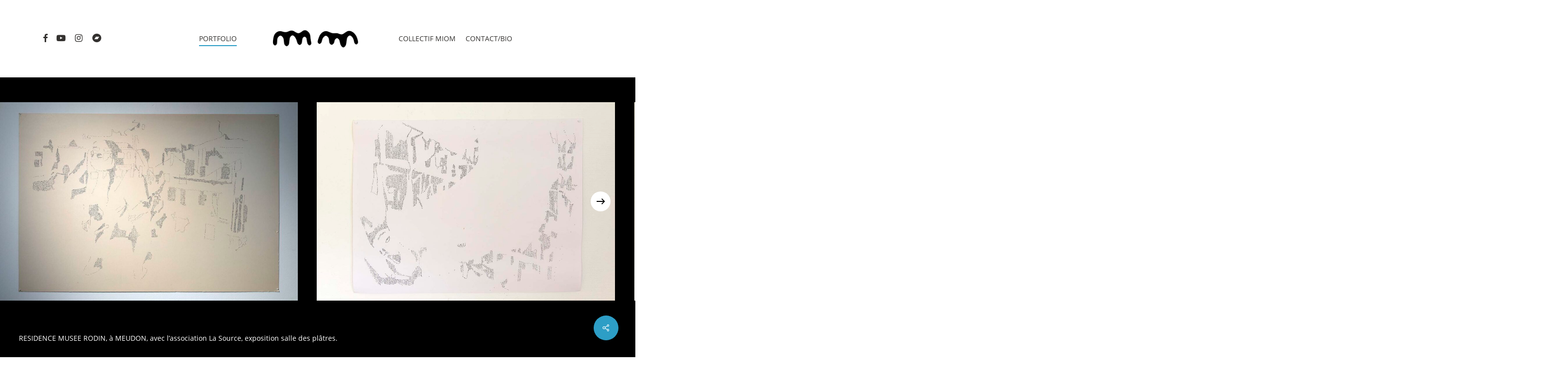

--- FILE ---
content_type: text/html; charset=UTF-8
request_url: https://myriammartinez.com/portfolio/dessins/
body_size: 15448
content:
<!doctype html>
<html lang="fr-FR" class="no-js">
<head>
	<meta charset="UTF-8">
	<meta name="viewport" content="width=device-width, initial-scale=1, maximum-scale=1, user-scalable=0" /><meta name='robots' content='index, follow, max-image-preview:large, max-snippet:-1, max-video-preview:-1' />

	<!-- This site is optimized with the Yoast SEO plugin v26.8 - https://yoast.com/product/yoast-seo-wordpress/ -->
	<title>Dessins - Myriam Martinez</title>
	<meta name="description" content="L&#039;imaginaire développé par Myriam Martinez a pour origine ses dessins qu&#039;elle pratique parfois sous forme de performances." />
	<link rel="canonical" href="https://myriammartinez.com/portfolio/dessins/" />
	<meta property="og:locale" content="fr_FR" />
	<meta property="og:type" content="article" />
	<meta property="og:title" content="Dessins - Myriam Martinez" />
	<meta property="og:description" content="L&#039;imaginaire développé par Myriam Martinez a pour origine ses dessins qu&#039;elle pratique parfois sous forme de performances." />
	<meta property="og:url" content="https://myriammartinez.com/portfolio/dessins/" />
	<meta property="og:site_name" content="Myriam Martinez" />
	<meta property="article:modified_time" content="2022-10-02T09:26:22+00:00" />
	<meta property="og:image" content="https://myriammartinez.com/wp-content/uploads/portrait-myriam-martinez-e1664549374502.jpg" />
	<meta property="og:image:width" content="1411" />
	<meta property="og:image:height" content="942" />
	<meta property="og:image:type" content="image/jpeg" />
	<meta name="twitter:card" content="summary_large_image" />
	<script type="application/ld+json" class="yoast-schema-graph">{"@context":"https://schema.org","@graph":[{"@type":"WebPage","@id":"https://myriammartinez.com/portfolio/dessins/","url":"https://myriammartinez.com/portfolio/dessins/","name":"Dessins - Myriam Martinez","isPartOf":{"@id":"https://myriammartinez.com/#website"},"primaryImageOfPage":{"@id":"https://myriammartinez.com/portfolio/dessins/#primaryimage"},"image":{"@id":"https://myriammartinez.com/portfolio/dessins/#primaryimage"},"thumbnailUrl":"https://myriammartinez.com/wp-content/uploads/portrait-myriam-martinez-e1664549374502.jpg","datePublished":"2019-07-25T08:31:49+00:00","dateModified":"2022-10-02T09:26:22+00:00","description":"L'imaginaire développé par Myriam Martinez a pour origine ses dessins qu'elle pratique parfois sous forme de performances.","inLanguage":"fr-FR","potentialAction":[{"@type":"ReadAction","target":["https://myriammartinez.com/portfolio/dessins/"]}]},{"@type":"ImageObject","inLanguage":"fr-FR","@id":"https://myriammartinez.com/portfolio/dessins/#primaryimage","url":"https://myriammartinez.com/wp-content/uploads/portrait-myriam-martinez-e1664549374502.jpg","contentUrl":"https://myriammartinez.com/wp-content/uploads/portrait-myriam-martinez-e1664549374502.jpg","width":1411,"height":942},{"@type":"WebSite","@id":"https://myriammartinez.com/#website","url":"https://myriammartinez.com/","name":"Myriam Martinez","description":"artiste - céramiste plasticienne","potentialAction":[{"@type":"SearchAction","target":{"@type":"EntryPoint","urlTemplate":"https://myriammartinez.com/?s={search_term_string}"},"query-input":{"@type":"PropertyValueSpecification","valueRequired":true,"valueName":"search_term_string"}}],"inLanguage":"fr-FR"}]}</script>
	<!-- / Yoast SEO plugin. -->


<link rel="alternate" type="application/rss+xml" title="Myriam Martinez &raquo; Flux" href="https://myriammartinez.com/feed/" />
<link rel="alternate" type="application/rss+xml" title="Myriam Martinez &raquo; Flux des commentaires" href="https://myriammartinez.com/comments/feed/" />
<link rel="alternate" title="oEmbed (JSON)" type="application/json+oembed" href="https://myriammartinez.com/wp-json/oembed/1.0/embed?url=https%3A%2F%2Fmyriammartinez.com%2Fportfolio%2Fdessins%2F" />
<link rel="alternate" title="oEmbed (XML)" type="text/xml+oembed" href="https://myriammartinez.com/wp-json/oembed/1.0/embed?url=https%3A%2F%2Fmyriammartinez.com%2Fportfolio%2Fdessins%2F&#038;format=xml" />
<style id='wp-img-auto-sizes-contain-inline-css' type='text/css'>
img:is([sizes=auto i],[sizes^="auto," i]){contain-intrinsic-size:3000px 1500px}
/*# sourceURL=wp-img-auto-sizes-contain-inline-css */
</style>
<style id='wp-emoji-styles-inline-css' type='text/css'>

	img.wp-smiley, img.emoji {
		display: inline !important;
		border: none !important;
		box-shadow: none !important;
		height: 1em !important;
		width: 1em !important;
		margin: 0 0.07em !important;
		vertical-align: -0.1em !important;
		background: none !important;
		padding: 0 !important;
	}
/*# sourceURL=wp-emoji-styles-inline-css */
</style>
<style id='classic-theme-styles-inline-css' type='text/css'>
/*! This file is auto-generated */
.wp-block-button__link{color:#fff;background-color:#32373c;border-radius:9999px;box-shadow:none;text-decoration:none;padding:calc(.667em + 2px) calc(1.333em + 2px);font-size:1.125em}.wp-block-file__button{background:#32373c;color:#fff;text-decoration:none}
/*# sourceURL=/wp-includes/css/classic-themes.min.css */
</style>
<link rel='stylesheet' id='nectar-portfolio-css' href='https://myriammartinez.com/wp-content/plugins/salient-portfolio/css/portfolio.css?ver=1.7.2' type='text/css' media='all' />
<link rel='stylesheet' id='salient-social-css' href='https://myriammartinez.com/wp-content/plugins/salient-social/css/style.css?ver=1.2.2' type='text/css' media='all' />
<style id='salient-social-inline-css' type='text/css'>

  .sharing-default-minimal .nectar-love.loved,
  body .nectar-social[data-color-override="override"].fixed > a:before, 
  body .nectar-social[data-color-override="override"].fixed .nectar-social-inner a,
  .sharing-default-minimal .nectar-social[data-color-override="override"] .nectar-social-inner a:hover,
  .nectar-social.vertical[data-color-override="override"] .nectar-social-inner a:hover {
    background-color: #2d9ec6;
  }
  .nectar-social.hover .nectar-love.loved,
  .nectar-social.hover > .nectar-love-button a:hover,
  .nectar-social[data-color-override="override"].hover > div a:hover,
  #single-below-header .nectar-social[data-color-override="override"].hover > div a:hover,
  .nectar-social[data-color-override="override"].hover .share-btn:hover,
  .sharing-default-minimal .nectar-social[data-color-override="override"] .nectar-social-inner a {
    border-color: #2d9ec6;
  }
  #single-below-header .nectar-social.hover .nectar-love.loved i,
  #single-below-header .nectar-social.hover[data-color-override="override"] a:hover,
  #single-below-header .nectar-social.hover[data-color-override="override"] a:hover i,
  #single-below-header .nectar-social.hover .nectar-love-button a:hover i,
  .nectar-love:hover i,
  .hover .nectar-love:hover .total_loves,
  .nectar-love.loved i,
  .nectar-social.hover .nectar-love.loved .total_loves,
  .nectar-social.hover .share-btn:hover, 
  .nectar-social[data-color-override="override"].hover .nectar-social-inner a:hover,
  .nectar-social[data-color-override="override"].hover > div:hover span,
  .sharing-default-minimal .nectar-social[data-color-override="override"] .nectar-social-inner a:not(:hover) i,
  .sharing-default-minimal .nectar-social[data-color-override="override"] .nectar-social-inner a:not(:hover) {
    color: #2d9ec6;
  }
/*# sourceURL=salient-social-inline-css */
</style>
<link rel='stylesheet' id='font-awesome-css' href='https://myriammartinez.com/wp-content/themes/salient/css/font-awesome-legacy.min.css?ver=4.7.1' type='text/css' media='all' />
<link rel='stylesheet' id='salient-grid-system-css' href='https://myriammartinez.com/wp-content/themes/salient/css/build/grid-system.css?ver=16.0.5' type='text/css' media='all' />
<link rel='stylesheet' id='main-styles-css' href='https://myriammartinez.com/wp-content/themes/salient/css/build/style.css?ver=16.0.5' type='text/css' media='all' />
<style id='main-styles-inline-css' type='text/css'>

		@font-face{
		     font-family:'Open Sans';
		     src:url('https://myriammartinez.com/wp-content/themes/salient/css/fonts/OpenSans-Light.woff') format('woff');
		     font-weight:300;
		     font-style:normal; 
		}
		 @font-face{
		     font-family:'Open Sans';
		     src:url('https://myriammartinez.com/wp-content/themes/salient/css/fonts/OpenSans-Regular.woff') format('woff');
		     font-weight:400;
		     font-style:normal; 
		}
		 @font-face{
		     font-family:'Open Sans';
		     src:url('https://myriammartinez.com/wp-content/themes/salient/css/fonts/OpenSans-SemiBold.woff') format('woff');
		     font-weight:600;
		     font-style:normal; 
		}
		 @font-face{
		     font-family:'Open Sans';
		     src:url('https://myriammartinez.com/wp-content/themes/salient/css/fonts/OpenSans-Bold.woff') format('woff');
		     font-weight:700;
		     font-style:normal; 
		}
/*# sourceURL=main-styles-inline-css */
</style>
<link rel='stylesheet' id='nectar-header-layout-centered-logo-between-menu-css' href='https://myriammartinez.com/wp-content/themes/salient/css/build/header/header-layout-centered-logo-between-menu.css?ver=16.0.5' type='text/css' media='all' />
<link rel='stylesheet' id='nectar-single-styles-css' href='https://myriammartinez.com/wp-content/themes/salient/css/build/single.css?ver=16.0.5' type='text/css' media='all' />
<link rel='stylesheet' id='nectar-element-highlighted-text-css' href='https://myriammartinez.com/wp-content/themes/salient/css/build/elements/element-highlighted-text.css?ver=16.0.5' type='text/css' media='all' />
<link rel='stylesheet' id='responsive-css' href='https://myriammartinez.com/wp-content/themes/salient/css/build/responsive.css?ver=16.0.5' type='text/css' media='all' />
<link rel='stylesheet' id='nectar-flickity-css' href='https://myriammartinez.com/wp-content/themes/salient/css/build/plugins/flickity.css?ver=16.0.5' type='text/css' media='all' />
<link rel='stylesheet' id='skin-original-css' href='https://myriammartinez.com/wp-content/themes/salient/css/build/skin-original.css?ver=16.0.5' type='text/css' media='all' />
<link rel='stylesheet' id='salient-wp-menu-dynamic-css' href='https://myriammartinez.com/wp-content/uploads/salient/menu-dynamic.css?ver=5383' type='text/css' media='all' />
<link rel='stylesheet' id='dynamic-css-css' href='https://myriammartinez.com/wp-content/themes/salient/css/salient-dynamic-styles.css?ver=507' type='text/css' media='all' />
<style id='dynamic-css-inline-css' type='text/css'>
@media only screen and (min-width:1000px){body #ajax-content-wrap.no-scroll{min-height:calc(100vh - 156px);height:calc(100vh - 156px)!important;}}@media only screen and (min-width:1000px){#page-header-wrap.fullscreen-header,#page-header-wrap.fullscreen-header #page-header-bg,html:not(.nectar-box-roll-loaded) .nectar-box-roll > #page-header-bg.fullscreen-header,.nectar_fullscreen_zoom_recent_projects,#nectar_fullscreen_rows:not(.afterLoaded) > div{height:calc(100vh - 155px);}.wpb_row.vc_row-o-full-height.top-level,.wpb_row.vc_row-o-full-height.top-level > .col.span_12{min-height:calc(100vh - 155px);}html:not(.nectar-box-roll-loaded) .nectar-box-roll > #page-header-bg.fullscreen-header{top:156px;}.nectar-slider-wrap[data-fullscreen="true"]:not(.loaded),.nectar-slider-wrap[data-fullscreen="true"]:not(.loaded) .swiper-container{height:calc(100vh - 154px)!important;}.admin-bar .nectar-slider-wrap[data-fullscreen="true"]:not(.loaded),.admin-bar .nectar-slider-wrap[data-fullscreen="true"]:not(.loaded) .swiper-container{height:calc(100vh - 154px - 32px)!important;}}.admin-bar[class*="page-template-template-no-header"] .wpb_row.vc_row-o-full-height.top-level,.admin-bar[class*="page-template-template-no-header"] .wpb_row.vc_row-o-full-height.top-level > .col.span_12{min-height:calc(100vh - 32px);}body[class*="page-template-template-no-header"] .wpb_row.vc_row-o-full-height.top-level,body[class*="page-template-template-no-header"] .wpb_row.vc_row-o-full-height.top-level > .col.span_12{min-height:100vh;}@media only screen and (max-width:999px){.using-mobile-browser #nectar_fullscreen_rows:not(.afterLoaded):not([data-mobile-disable="on"]) > div{height:calc(100vh - 126px);}.using-mobile-browser .wpb_row.vc_row-o-full-height.top-level,.using-mobile-browser .wpb_row.vc_row-o-full-height.top-level > .col.span_12,[data-permanent-transparent="1"].using-mobile-browser .wpb_row.vc_row-o-full-height.top-level,[data-permanent-transparent="1"].using-mobile-browser .wpb_row.vc_row-o-full-height.top-level > .col.span_12{min-height:calc(100vh - 126px);}html:not(.nectar-box-roll-loaded) .nectar-box-roll > #page-header-bg.fullscreen-header,.nectar_fullscreen_zoom_recent_projects,.nectar-slider-wrap[data-fullscreen="true"]:not(.loaded),.nectar-slider-wrap[data-fullscreen="true"]:not(.loaded) .swiper-container,#nectar_fullscreen_rows:not(.afterLoaded):not([data-mobile-disable="on"]) > div{height:calc(100vh - 73px);}.wpb_row.vc_row-o-full-height.top-level,.wpb_row.vc_row-o-full-height.top-level > .col.span_12{min-height:calc(100vh - 73px);}body[data-transparent-header="false"] #ajax-content-wrap.no-scroll{min-height:calc(100vh - 73px);height:calc(100vh - 73px);}}#ajax-content-wrap .vc_row.left_padding_4pct .row_col_wrap_12,.nectar-global-section .vc_row.left_padding_4pct .row_col_wrap_12{padding-left:4%;}#ajax-content-wrap .vc_row.right_padding_4pct .row_col_wrap_12,.nectar-global-section .vc_row.right_padding_4pct .row_col_wrap_12{padding-right:4%;}.col.padding-3-percent > .vc_column-inner,.col.padding-3-percent > .n-sticky > .vc_column-inner{padding:calc(600px * 0.03);}@media only screen and (max-width:690px){.col.padding-3-percent > .vc_column-inner,.col.padding-3-percent > .n-sticky > .vc_column-inner{padding:calc(100vw * 0.03);}}@media only screen and (min-width:1000px){.col.padding-3-percent > .vc_column-inner,.col.padding-3-percent > .n-sticky > .vc_column-inner{padding:calc((100vw - 180px) * 0.03);}.column_container:not(.vc_col-sm-12) .col.padding-3-percent > .vc_column-inner{padding:calc((100vw - 180px) * 0.015);}}@media only screen and (min-width:1425px){.col.padding-3-percent > .vc_column-inner{padding:calc(1245px * 0.03);}.column_container:not(.vc_col-sm-12) .col.padding-3-percent > .vc_column-inner{padding:calc(1245px * 0.015);}}.full-width-content .col.padding-3-percent > .vc_column-inner{padding:calc(100vw * 0.03);}@media only screen and (max-width:999px){.full-width-content .col.padding-3-percent > .vc_column-inner{padding:calc(100vw * 0.03);}}@media only screen and (min-width:1000px){.full-width-content .column_container:not(.vc_col-sm-12) .col.padding-3-percent > .vc_column-inner{padding:calc(100vw * 0.015);}}.wpb_column.el_spacing_0px > .vc_column-inner > .wpb_wrapper > div:not(:last-child){margin-bottom:0;}.wpb_column[data-cfc="true"] h1,.wpb_column[data-cfc="true"] h2,.wpb_column[data-cfc="true"] h3,.wpb_column[data-cfc="true"] h4,.wpb_column[data-cfc="true"] h5,.wpb_column[data-cfc="true"] h6,.wpb_column[data-cfc="true"] p{color:inherit}@media only screen and (max-width:999px){body .wpb_row .wpb_column.padding-10-percent_tablet > .vc_column-inner,body .wpb_row .wpb_column.padding-10-percent_tablet > .n-sticky > .vc_column-inner{padding:calc(999px * 0.10);}}@media only screen and (max-width:690px){body .wpb_row .wpb_column.padding-1-percent_phone > .vc_column-inner,body .wpb_row .wpb_column.padding-1-percent_phone > .n-sticky > .vc_column-inner{padding:calc(690px * 0.01);}}.screen-reader-text,.nectar-skip-to-content:not(:focus){border:0;clip:rect(1px,1px,1px,1px);clip-path:inset(50%);height:1px;margin:-1px;overflow:hidden;padding:0;position:absolute!important;width:1px;word-wrap:normal!important;}.row .col img:not([srcset]){width:auto;}.row .col img.img-with-animation.nectar-lazy:not([srcset]){width:100%;}
#copyright{font-size:10px;}
.white{color:#fff;}
.black{color:#000;}

@font-face {
    font-family: 'MADEOkine';
    src: url("/wp-content/themes/salient-child/fonts/MADEOkineSansPERSONALUSE-Regular.woff") format("woff"),
        url("/wp-content/themes/salient-child/fonts/MADEOkineSansPERSONALUSE-Regular.otf") format("opentype"),
        url("/wp-content/themes/salient-child/fonts/MADEOkineSansPERSONALUSE-Regular.ttf") format("truetype");
        font-weight: 300;
        font-style: regular;
}
/*# sourceURL=dynamic-css-inline-css */
</style>
<link rel='stylesheet' id='salient-child-style-css' href='https://myriammartinez.com/wp-content/themes/salient-child/style.css?ver=16.0.5' type='text/css' media='all' />
<script type="text/javascript" src="https://myriammartinez.com/wp-includes/js/jquery/jquery.min.js?ver=3.7.1" id="jquery-core-js"></script>
<script type="text/javascript" src="https://myriammartinez.com/wp-includes/js/jquery/jquery-migrate.min.js?ver=3.4.1" id="jquery-migrate-js"></script>
<link rel="https://api.w.org/" href="https://myriammartinez.com/wp-json/" /><script type="text/javascript"> var root = document.getElementsByTagName( "html" )[0]; root.setAttribute( "class", "js" ); </script><!-- Balise Google (gtag.js) -->
 <script async src="https://www.googletagmanager.com/gtag/js?id=G-H7BNJZ2XRC"></script>
 <script>
   window.dataLayer = window.dataLayer ||  [] ;
   fonction gtag(){dataLayer.push(arguments);}
   gtag('js', new Date());

   gtag('config', 'G-H7BNJZ2XRC');
 </script> <meta name="generator" content="Powered by WPBakery Page Builder - drag and drop page builder for WordPress."/>
<link rel="icon" href="https://myriammartinez.com/wp-content/uploads/2022/09/c.png" sizes="32x32" />
<link rel="icon" href="https://myriammartinez.com/wp-content/uploads/2022/09/c.png" sizes="192x192" />
<link rel="apple-touch-icon" href="https://myriammartinez.com/wp-content/uploads/2022/09/c.png" />
<meta name="msapplication-TileImage" content="https://myriammartinez.com/wp-content/uploads/2022/09/c.png" />
		<style type="text/css" id="wp-custom-css">
			body {background-image: url("https://myriammartinez.com/wp-content/uploads/2022/09/2Matiere-myriamMartinez--scaled.jpg");}		</style>
		<style type="text/css" data-type="vc_shortcodes-custom-css">.vc_custom_1664462482194{padding-top: 1% !important;padding-right: 3% !important;padding-bottom: 3% !important;padding-left: 3% !important;}.vc_custom_1664462522276{padding-left: 10% !important;}</style><noscript><style> .wpb_animate_when_almost_visible { opacity: 1; }</style></noscript><style id='global-styles-inline-css' type='text/css'>
:root{--wp--preset--aspect-ratio--square: 1;--wp--preset--aspect-ratio--4-3: 4/3;--wp--preset--aspect-ratio--3-4: 3/4;--wp--preset--aspect-ratio--3-2: 3/2;--wp--preset--aspect-ratio--2-3: 2/3;--wp--preset--aspect-ratio--16-9: 16/9;--wp--preset--aspect-ratio--9-16: 9/16;--wp--preset--color--black: #000000;--wp--preset--color--cyan-bluish-gray: #abb8c3;--wp--preset--color--white: #ffffff;--wp--preset--color--pale-pink: #f78da7;--wp--preset--color--vivid-red: #cf2e2e;--wp--preset--color--luminous-vivid-orange: #ff6900;--wp--preset--color--luminous-vivid-amber: #fcb900;--wp--preset--color--light-green-cyan: #7bdcb5;--wp--preset--color--vivid-green-cyan: #00d084;--wp--preset--color--pale-cyan-blue: #8ed1fc;--wp--preset--color--vivid-cyan-blue: #0693e3;--wp--preset--color--vivid-purple: #9b51e0;--wp--preset--gradient--vivid-cyan-blue-to-vivid-purple: linear-gradient(135deg,rgb(6,147,227) 0%,rgb(155,81,224) 100%);--wp--preset--gradient--light-green-cyan-to-vivid-green-cyan: linear-gradient(135deg,rgb(122,220,180) 0%,rgb(0,208,130) 100%);--wp--preset--gradient--luminous-vivid-amber-to-luminous-vivid-orange: linear-gradient(135deg,rgb(252,185,0) 0%,rgb(255,105,0) 100%);--wp--preset--gradient--luminous-vivid-orange-to-vivid-red: linear-gradient(135deg,rgb(255,105,0) 0%,rgb(207,46,46) 100%);--wp--preset--gradient--very-light-gray-to-cyan-bluish-gray: linear-gradient(135deg,rgb(238,238,238) 0%,rgb(169,184,195) 100%);--wp--preset--gradient--cool-to-warm-spectrum: linear-gradient(135deg,rgb(74,234,220) 0%,rgb(151,120,209) 20%,rgb(207,42,186) 40%,rgb(238,44,130) 60%,rgb(251,105,98) 80%,rgb(254,248,76) 100%);--wp--preset--gradient--blush-light-purple: linear-gradient(135deg,rgb(255,206,236) 0%,rgb(152,150,240) 100%);--wp--preset--gradient--blush-bordeaux: linear-gradient(135deg,rgb(254,205,165) 0%,rgb(254,45,45) 50%,rgb(107,0,62) 100%);--wp--preset--gradient--luminous-dusk: linear-gradient(135deg,rgb(255,203,112) 0%,rgb(199,81,192) 50%,rgb(65,88,208) 100%);--wp--preset--gradient--pale-ocean: linear-gradient(135deg,rgb(255,245,203) 0%,rgb(182,227,212) 50%,rgb(51,167,181) 100%);--wp--preset--gradient--electric-grass: linear-gradient(135deg,rgb(202,248,128) 0%,rgb(113,206,126) 100%);--wp--preset--gradient--midnight: linear-gradient(135deg,rgb(2,3,129) 0%,rgb(40,116,252) 100%);--wp--preset--font-size--small: 13px;--wp--preset--font-size--medium: 20px;--wp--preset--font-size--large: 36px;--wp--preset--font-size--x-large: 42px;--wp--preset--spacing--20: 0.44rem;--wp--preset--spacing--30: 0.67rem;--wp--preset--spacing--40: 1rem;--wp--preset--spacing--50: 1.5rem;--wp--preset--spacing--60: 2.25rem;--wp--preset--spacing--70: 3.38rem;--wp--preset--spacing--80: 5.06rem;--wp--preset--shadow--natural: 6px 6px 9px rgba(0, 0, 0, 0.2);--wp--preset--shadow--deep: 12px 12px 50px rgba(0, 0, 0, 0.4);--wp--preset--shadow--sharp: 6px 6px 0px rgba(0, 0, 0, 0.2);--wp--preset--shadow--outlined: 6px 6px 0px -3px rgb(255, 255, 255), 6px 6px rgb(0, 0, 0);--wp--preset--shadow--crisp: 6px 6px 0px rgb(0, 0, 0);}:where(.is-layout-flex){gap: 0.5em;}:where(.is-layout-grid){gap: 0.5em;}body .is-layout-flex{display: flex;}.is-layout-flex{flex-wrap: wrap;align-items: center;}.is-layout-flex > :is(*, div){margin: 0;}body .is-layout-grid{display: grid;}.is-layout-grid > :is(*, div){margin: 0;}:where(.wp-block-columns.is-layout-flex){gap: 2em;}:where(.wp-block-columns.is-layout-grid){gap: 2em;}:where(.wp-block-post-template.is-layout-flex){gap: 1.25em;}:where(.wp-block-post-template.is-layout-grid){gap: 1.25em;}.has-black-color{color: var(--wp--preset--color--black) !important;}.has-cyan-bluish-gray-color{color: var(--wp--preset--color--cyan-bluish-gray) !important;}.has-white-color{color: var(--wp--preset--color--white) !important;}.has-pale-pink-color{color: var(--wp--preset--color--pale-pink) !important;}.has-vivid-red-color{color: var(--wp--preset--color--vivid-red) !important;}.has-luminous-vivid-orange-color{color: var(--wp--preset--color--luminous-vivid-orange) !important;}.has-luminous-vivid-amber-color{color: var(--wp--preset--color--luminous-vivid-amber) !important;}.has-light-green-cyan-color{color: var(--wp--preset--color--light-green-cyan) !important;}.has-vivid-green-cyan-color{color: var(--wp--preset--color--vivid-green-cyan) !important;}.has-pale-cyan-blue-color{color: var(--wp--preset--color--pale-cyan-blue) !important;}.has-vivid-cyan-blue-color{color: var(--wp--preset--color--vivid-cyan-blue) !important;}.has-vivid-purple-color{color: var(--wp--preset--color--vivid-purple) !important;}.has-black-background-color{background-color: var(--wp--preset--color--black) !important;}.has-cyan-bluish-gray-background-color{background-color: var(--wp--preset--color--cyan-bluish-gray) !important;}.has-white-background-color{background-color: var(--wp--preset--color--white) !important;}.has-pale-pink-background-color{background-color: var(--wp--preset--color--pale-pink) !important;}.has-vivid-red-background-color{background-color: var(--wp--preset--color--vivid-red) !important;}.has-luminous-vivid-orange-background-color{background-color: var(--wp--preset--color--luminous-vivid-orange) !important;}.has-luminous-vivid-amber-background-color{background-color: var(--wp--preset--color--luminous-vivid-amber) !important;}.has-light-green-cyan-background-color{background-color: var(--wp--preset--color--light-green-cyan) !important;}.has-vivid-green-cyan-background-color{background-color: var(--wp--preset--color--vivid-green-cyan) !important;}.has-pale-cyan-blue-background-color{background-color: var(--wp--preset--color--pale-cyan-blue) !important;}.has-vivid-cyan-blue-background-color{background-color: var(--wp--preset--color--vivid-cyan-blue) !important;}.has-vivid-purple-background-color{background-color: var(--wp--preset--color--vivid-purple) !important;}.has-black-border-color{border-color: var(--wp--preset--color--black) !important;}.has-cyan-bluish-gray-border-color{border-color: var(--wp--preset--color--cyan-bluish-gray) !important;}.has-white-border-color{border-color: var(--wp--preset--color--white) !important;}.has-pale-pink-border-color{border-color: var(--wp--preset--color--pale-pink) !important;}.has-vivid-red-border-color{border-color: var(--wp--preset--color--vivid-red) !important;}.has-luminous-vivid-orange-border-color{border-color: var(--wp--preset--color--luminous-vivid-orange) !important;}.has-luminous-vivid-amber-border-color{border-color: var(--wp--preset--color--luminous-vivid-amber) !important;}.has-light-green-cyan-border-color{border-color: var(--wp--preset--color--light-green-cyan) !important;}.has-vivid-green-cyan-border-color{border-color: var(--wp--preset--color--vivid-green-cyan) !important;}.has-pale-cyan-blue-border-color{border-color: var(--wp--preset--color--pale-cyan-blue) !important;}.has-vivid-cyan-blue-border-color{border-color: var(--wp--preset--color--vivid-cyan-blue) !important;}.has-vivid-purple-border-color{border-color: var(--wp--preset--color--vivid-purple) !important;}.has-vivid-cyan-blue-to-vivid-purple-gradient-background{background: var(--wp--preset--gradient--vivid-cyan-blue-to-vivid-purple) !important;}.has-light-green-cyan-to-vivid-green-cyan-gradient-background{background: var(--wp--preset--gradient--light-green-cyan-to-vivid-green-cyan) !important;}.has-luminous-vivid-amber-to-luminous-vivid-orange-gradient-background{background: var(--wp--preset--gradient--luminous-vivid-amber-to-luminous-vivid-orange) !important;}.has-luminous-vivid-orange-to-vivid-red-gradient-background{background: var(--wp--preset--gradient--luminous-vivid-orange-to-vivid-red) !important;}.has-very-light-gray-to-cyan-bluish-gray-gradient-background{background: var(--wp--preset--gradient--very-light-gray-to-cyan-bluish-gray) !important;}.has-cool-to-warm-spectrum-gradient-background{background: var(--wp--preset--gradient--cool-to-warm-spectrum) !important;}.has-blush-light-purple-gradient-background{background: var(--wp--preset--gradient--blush-light-purple) !important;}.has-blush-bordeaux-gradient-background{background: var(--wp--preset--gradient--blush-bordeaux) !important;}.has-luminous-dusk-gradient-background{background: var(--wp--preset--gradient--luminous-dusk) !important;}.has-pale-ocean-gradient-background{background: var(--wp--preset--gradient--pale-ocean) !important;}.has-electric-grass-gradient-background{background: var(--wp--preset--gradient--electric-grass) !important;}.has-midnight-gradient-background{background: var(--wp--preset--gradient--midnight) !important;}.has-small-font-size{font-size: var(--wp--preset--font-size--small) !important;}.has-medium-font-size{font-size: var(--wp--preset--font-size--medium) !important;}.has-large-font-size{font-size: var(--wp--preset--font-size--large) !important;}.has-x-large-font-size{font-size: var(--wp--preset--font-size--x-large) !important;}
/*# sourceURL=global-styles-inline-css */
</style>
<link rel='stylesheet' id='js_composer_front-css' href='https://myriammartinez.com/wp-content/plugins/js_composer_salient/assets/css/js_composer.min.css?ver=2c8413de40e3111cea9eda498435b934.1' type='text/css' media='all' />
<link data-pagespeed-no-defer data-nowprocket data-wpacu-skip data-no-optimize data-noptimize rel='stylesheet' id='main-styles-non-critical-css' href='https://myriammartinez.com/wp-content/themes/salient/css/build/style-non-critical.css?ver=16.0.5' type='text/css' media='all' />
<link data-pagespeed-no-defer data-nowprocket data-wpacu-skip data-no-optimize data-noptimize rel='stylesheet' id='fancyBox-css' href='https://myriammartinez.com/wp-content/themes/salient/css/build/plugins/jquery.fancybox.css?ver=3.3.1' type='text/css' media='all' />
<link data-pagespeed-no-defer data-nowprocket data-wpacu-skip data-no-optimize data-noptimize rel='stylesheet' id='nectar-ocm-core-css' href='https://myriammartinez.com/wp-content/themes/salient/css/build/off-canvas/core.css?ver=16.0.5' type='text/css' media='all' />
<link data-pagespeed-no-defer data-nowprocket data-wpacu-skip data-no-optimize data-noptimize rel='stylesheet' id='nectar-ocm-fullscreen-legacy-css' href='https://myriammartinez.com/wp-content/themes/salient/css/build/off-canvas/fullscreen-legacy.css?ver=16.0.5' type='text/css' media='all' />
</head><body data-rsssl=1 class="wp-singular portfolio-template-default single single-portfolio postid-309 wp-theme-salient wp-child-theme-salient-child original remove-default-project-header wpb-js-composer js-comp-ver-6.9.1 vc_responsive" data-footer-reveal="false" data-footer-reveal-shadow="none" data-header-format="centered-logo-between-menu" data-body-border="off" data-boxed-style="" data-header-breakpoint="1000" data-dropdown-style="minimal" data-cae="easeOutCubic" data-cad="750" data-megamenu-width="contained" data-aie="none" data-ls="fancybox" data-apte="horizontal_swipe" data-hhun="0" data-fancy-form-rcs="default" data-form-style="default" data-form-submit="regular" data-is="minimal" data-button-style="slightly_rounded_shadow" data-user-account-button="false" data-flex-cols="true" data-col-gap="default" data-header-inherit-rc="false" data-header-search="false" data-animated-anchors="true" data-ajax-transitions="false" data-full-width-header="true" data-slide-out-widget-area="true" data-slide-out-widget-area-style="fullscreen" data-user-set-ocm="off" data-loading-animation="none" data-bg-header="false" data-responsive="1" data-ext-responsive="true" data-ext-padding="90" data-header-resize="0" data-header-color="custom" data-transparent-header="false" data-cart="false" data-remove-m-parallax="" data-remove-m-video-bgs="" data-m-animate="0" data-force-header-trans-color="light" data-smooth-scrolling="0" data-permanent-transparent="false" >
	
	<script type="text/javascript">
	 (function(window, document) {

		 if(navigator.userAgent.match(/(Android|iPod|iPhone|iPad|BlackBerry|IEMobile|Opera Mini)/)) {
			 document.body.className += " using-mobile-browser mobile ";
		 }

		 if( !("ontouchstart" in window) ) {

			 var body = document.querySelector("body");
			 var winW = window.innerWidth;
			 var bodyW = body.clientWidth;

			 if (winW > bodyW + 4) {
				 body.setAttribute("style", "--scroll-bar-w: " + (winW - bodyW - 4) + "px");
			 } else {
				 body.setAttribute("style", "--scroll-bar-w: 0px");
			 }
		 }

	 })(window, document);
   </script><a href="#ajax-content-wrap" class="nectar-skip-to-content">Skip to main content</a>	
	<div id="header-space"  data-header-mobile-fixed='1'></div> 
	
		<div id="header-outer" data-has-menu="true" data-has-buttons="no" data-header-button_style="default" data-using-pr-menu="false" data-mobile-fixed="1" data-ptnm="false" data-lhe="animated_underline" data-user-set-bg="#ffffff" data-format="centered-logo-between-menu" data-permanent-transparent="false" data-megamenu-rt="0" data-remove-fixed="0" data-header-resize="0" data-cart="false" data-transparency-option="0" data-box-shadow="small" data-shrink-num="6" data-using-secondary="0" data-using-logo="1" data-logo-height="100" data-m-logo-height="50" data-padding="28" data-full-width="true" data-condense="false" >
		
<div id="search-outer" class="nectar">
	<div id="search">
		<div class="container">
			 <div id="search-box">
				 <div class="inner-wrap">
					 <div class="col span_12">
						  <form role="search" action="https://myriammartinez.com/" method="GET">
															<input type="text" name="s"  value="Start Typing..." aria-label="Search" data-placeholder="Start Typing..." />
							
						
												</form>
					</div><!--/span_12-->
				</div><!--/inner-wrap-->
			 </div><!--/search-box-->
			 <div id="close"><a href="#"><span class="screen-reader-text">Close Search</span>
				<span class="icon-salient-x" aria-hidden="true"></span>				 </a></div>
		 </div><!--/container-->
	</div><!--/search-->
</div><!--/search-outer-->

<header id="top">
	<div class="container">
		<div class="row">
			<div class="col span_3">
								<a id="logo" href="https://myriammartinez.com" data-supplied-ml-starting-dark="false" data-supplied-ml-starting="false" data-supplied-ml="true" >
					<img class="stnd skip-lazy dark-version" width="2560" height="960" alt="Myriam Martinez" src="https://myriammartinez.com/wp-content/uploads/MM1-scaled.jpg"  /><img class="mobile-only-logo skip-lazy" alt="Myriam Martinez" width="2560" height="960" src="https://myriammartinez.com/wp-content/uploads/MM1-scaled.jpg" />				</a>
							</div><!--/span_3-->

			<div class="col span_9 col_last">
									<div class="nectar-mobile-only mobile-header"><div class="inner"></div></div>
													<div class="slide-out-widget-area-toggle mobile-icon fullscreen" data-custom-color="false" data-icon-animation="simple-transform">
						<div> <a href="#sidewidgetarea" role="button" aria-label="Navigation Menu" aria-expanded="false" class="closed">
							<span class="screen-reader-text">Menu</span><span aria-hidden="true"> <i class="lines-button x2"> <i class="lines"></i> </i> </span>
						</a></div>
					</div>
				
									<nav>
													<ul class="sf-menu">
								<li id="menu-item-319" class="menu-item menu-item-type-post_type menu-item-object-page current-menu-ancestor current-menu-parent current_page_parent current_page_ancestor menu-item-has-children nectar-regular-menu-item menu-item-319"><a href="https://myriammartinez.com/portefolio/"><span class="menu-title-text">PORTFOLIO</span></a>
<ul class="sub-menu">
	<li id="menu-item-326" class="menu-item menu-item-type-post_type menu-item-object-portfolio nectar-regular-menu-item menu-item-326"><a href="https://myriammartinez.com/portfolio/naevus/"><span class="menu-title-text">Nævus</span></a></li>
	<li id="menu-item-521" class="menu-item menu-item-type-post_type menu-item-object-portfolio nectar-regular-menu-item menu-item-521"><a href="https://myriammartinez.com/portfolio/mue-de-ciel/"><span class="menu-title-text">Mue de Ciel</span></a></li>
	<li id="menu-item-323" class="menu-item menu-item-type-post_type menu-item-object-portfolio nectar-regular-menu-item menu-item-323"><a href="https://myriammartinez.com/portfolio/meandres/"><span class="menu-title-text">Galerie Méandres</span></a></li>
	<li id="menu-item-527" class="menu-item menu-item-type-post_type menu-item-object-portfolio nectar-regular-menu-item menu-item-527"><a href="https://myriammartinez.com/portfolio/disco-sisyphe/"><span class="menu-title-text">Disco Sisyphe</span></a></li>
	<li id="menu-item-325" class="menu-item menu-item-type-post_type menu-item-object-portfolio nectar-regular-menu-item menu-item-325"><a href="https://myriammartinez.com/portfolio/a-mesure-de-lombre/"><span class="menu-title-text">A mesure de l’ombre</span></a></li>
	<li id="menu-item-533" class="menu-item menu-item-type-post_type menu-item-object-portfolio nectar-regular-menu-item menu-item-533"><a href="https://myriammartinez.com/portfolio/la-tranche-aveugle/"><span class="menu-title-text">La tranche Aveugle</span></a></li>
	<li id="menu-item-397" class="menu-item menu-item-type-post_type menu-item-object-portfolio nectar-regular-menu-item menu-item-397"><a href="https://myriammartinez.com/portfolio/la-soustraction-des-bouches/"><span class="menu-title-text">La soustraction des bouches</span></a></li>
	<li id="menu-item-581" class="menu-item menu-item-type-post_type menu-item-object-portfolio nectar-regular-menu-item menu-item-581"><a href="https://myriammartinez.com/portfolio/raices-fantasmas/"><span class="menu-title-text">Raices Fantasmas</span></a></li>
	<li id="menu-item-322" class="menu-item menu-item-type-post_type menu-item-object-portfolio nectar-regular-menu-item menu-item-322"><a href="https://myriammartinez.com/portfolio/installations/"><span class="menu-title-text">Installations</span></a></li>
	<li id="menu-item-321" class="menu-item menu-item-type-post_type menu-item-object-portfolio current-menu-item nectar-regular-menu-item menu-item-321"><a href="https://myriammartinez.com/portfolio/dessins/" aria-current="page"><span class="menu-title-text">Dessins</span></a></li>
	<li id="menu-item-320" class="menu-item menu-item-type-post_type menu-item-object-portfolio nectar-regular-menu-item menu-item-320"><a href="https://myriammartinez.com/portfolio/musique/"><span class="menu-title-text">Musique</span></a></li>
	<li id="menu-item-365" class="menu-item menu-item-type-post_type menu-item-object-portfolio nectar-regular-menu-item menu-item-365"><a href="https://myriammartinez.com/portfolio/collaborations/"><span class="menu-title-text">Collaborations</span></a></li>
	<li id="menu-item-361" class="menu-item menu-item-type-post_type menu-item-object-portfolio nectar-regular-menu-item menu-item-361"><a href="https://myriammartinez.com/portfolio/publication/"><span class="menu-title-text">Publication</span></a></li>
	<li id="menu-item-422" class="menu-item menu-item-type-post_type menu-item-object-portfolio nectar-regular-menu-item menu-item-422"><a href="https://myriammartinez.com/portfolio/education-artistique/"><span class="menu-title-text">Education artistique</span></a></li>
	<li id="menu-item-324" class="menu-item menu-item-type-post_type menu-item-object-portfolio nectar-regular-menu-item menu-item-324"><a href="https://myriammartinez.com/portfolio/tambour-deau/"><span class="menu-title-text">Tambour d’eau</span></a></li>
</ul>
</li>
<li id="menu-item-125" class="menu-item menu-item-type-custom menu-item-object-custom nectar-regular-menu-item menu-item-125"><a href="http://www.miom.fr"><span class="menu-title-text">COLLECTIF MIOM</span></a></li>
<li id="menu-item-184" class="menu-item menu-item-type-post_type menu-item-object-page nectar-regular-menu-item menu-item-184"><a href="https://myriammartinez.com/mm-contact/"><span class="menu-title-text">CONTACT/BIO</span></a></li>
<li id="social-in-menu" class="button_social_group"><a target="_blank" rel="noopener" href="https://www.facebook.com/myriam.martinez.92317121"><span class="screen-reader-text">facebook</span><i class="fa fa-facebook" aria-hidden="true"></i> </a><a target="_blank" rel="noopener" href="https://www.youtube.com/channel/UCGdtD72S3g3EhoMMZeYEJOg"><span class="screen-reader-text">youtube</span><i class="fa fa-youtube-play" aria-hidden="true"></i> </a><a target="_blank" rel="noopener" href="https://www.instagram.com/myriammartinezart/"><span class="screen-reader-text">instagram</span><i class="fa fa-instagram" aria-hidden="true"></i> </a><a target="_blank" rel="noopener" href="https://miom.bandcamp.com/album/na"><span class="screen-reader-text">bandcamp</span><i class="fa fa-bandcamp" aria-hidden="true"></i> </a></li>							</ul>
													<ul class="buttons sf-menu" data-user-set-ocm="off">

								
							</ul>
						
					</nav>

					<div class="logo-spacing" data-using-image="true"><img class="hidden-logo" alt="Myriam Martinez" width="2560" height="960" src="https://myriammartinez.com/wp-content/uploads/MM1-scaled.jpg" /></div>
				</div><!--/span_9-->

				
			</div><!--/row-->
					</div><!--/container-->
	</header>		
	</div>
		<div id="ajax-content-wrap">
<div class="blurred-wrap">
<div id="full_width_portfolio"  data-featured-img="https://myriammartinez.com/wp-content/uploads/portrait-myriam-martinez-e1664549374502.jpg">
			
				
	<div class="container-wrap" data-nav-pos="after_project" data-rm-header="true">
		
		<div class="container main-content"> 
			
						
			<div class="row  ">
				
				
<div class="post-area col span_12">
  
	  
	<div id="portfolio-extra">
		<div id="fws_697070db53950"  data-column-margin="default" data-midnight="dark"  class="wpb_row vc_row-fluid vc_row full-width-content vc_row-o-equal-height vc_row-flex vc_row-o-content-top"  style="padding-top: 0px; padding-bottom: 0px; "><div class="row-bg-wrap" data-bg-animation="none" data-bg-animation-delay="" data-bg-overlay="false"><div class="inner-wrap row-bg-layer" ><div class="row-bg viewport-desktop using-bg-color"  style="background-color: #000000; "></div></div></div><div class="row_col_wrap_12 col span_12 dark left">
	<div  class="vc_col-sm-12 wpb_column column_container vc_column_container col no-extra-padding inherit_tablet inherit_phone "  data-padding-pos="all" data-has-bg-color="false" data-bg-color="" data-bg-opacity="1" data-animation="" data-delay="0" >
		<div class="vc_column-inner" >
			<div class="wpb_wrapper">
				
	<div class="wpb_gallery wpb_content_element clearfix">
		<div class="wpb_wrapper"><div class="wpb_gallery_slidesflickity_static_height_style" data-onclick="link_image" data-interval="5"><style>.wpb_gallery_slidesflickity_static_height_style .nectar-flickity.instace-697070db56203:not(.masonry) .flickity-slider .cell img {
      height: 300px;
    }
    @media only screen and (max-width: 1300px) {
      .wpb_gallery_slidesflickity_static_height_style .nectar-flickity.instace-697070db56203:not(.masonry) .flickity-slider .cell img {
        height: 400px;
      }
    }
    @media only screen and (max-width: 1000px) {
      .wpb_gallery_slidesflickity_static_height_style .nectar-flickity.instace-697070db56203:not(.masonry) .flickity-slider .cell img {
        height: 350px;
      }
    }
    @media only screen and (max-width: 690px) {
      .wpb_gallery_slidesflickity_static_height_style .nectar-flickity.instace-697070db56203:not(.masonry) .flickity-slider .cell img {
        height: 300px;
      }
    }</style><div class="nectar-flickity not-initialized instace-697070db56203"  data-touch-icon-color="default" data-drag-scale="" data-overflow="hidden" data-wrap="no-wrap" data-spacing="default" data-shadow="none" data-autoplay="" data-autoplay-dur="" data-free-scroll="" data-controls="next_prev_arrows_overlaid"><div class="flickity-viewport"> <div class="flickity-slider"><div class="cell" data-lazy="false"><img fetchpriority="high" decoding="async" width="1024" height="683" src="https://myriammartinez.com/wp-content/uploads/2022/09/2-dessin-MYRIAMMARTINEZ-1024x683.jpg" class="skip-lazy nectar-lazy attachment-large" alt="" title="" srcset="https://myriammartinez.com/wp-content/uploads/2022/09/2-dessin-MYRIAMMARTINEZ-1024x683.jpg 1024w, https://myriammartinez.com/wp-content/uploads/2022/09/2-dessin-MYRIAMMARTINEZ-300x200.jpg 300w, https://myriammartinez.com/wp-content/uploads/2022/09/2-dessin-MYRIAMMARTINEZ-768x512.jpg 768w, https://myriammartinez.com/wp-content/uploads/2022/09/2-dessin-MYRIAMMARTINEZ-900x600.jpg 900w, https://myriammartinez.com/wp-content/uploads/2022/09/2-dessin-MYRIAMMARTINEZ.jpg 1336w" sizes="(max-width: 1024px) 100vw, 1024px" /><a class="entire-slide-link" title="2018 Musée Rodin, Meudon, résidence, La Source" href="https://myriammartinez.com/wp-content/uploads/2022/09/2-dessin-MYRIAMMARTINEZ.jpg"></a></div><div class="cell" data-lazy="false"><img decoding="async" width="1024" height="681" src="https://myriammartinez.com/wp-content/uploads/2022/09/3-dessin-MYRIAMMARTINEZ-1024x681.jpg" class="skip-lazy nectar-lazy attachment-large" alt="" title="" srcset="https://myriammartinez.com/wp-content/uploads/2022/09/3-dessin-MYRIAMMARTINEZ-1024x681.jpg 1024w, https://myriammartinez.com/wp-content/uploads/2022/09/3-dessin-MYRIAMMARTINEZ-300x200.jpg 300w, https://myriammartinez.com/wp-content/uploads/2022/09/3-dessin-MYRIAMMARTINEZ-768x511.jpg 768w, https://myriammartinez.com/wp-content/uploads/2022/09/3-dessin-MYRIAMMARTINEZ-900x600.jpg 900w, https://myriammartinez.com/wp-content/uploads/2022/09/3-dessin-MYRIAMMARTINEZ.jpg 1183w" sizes="(max-width: 1024px) 100vw, 1024px" /><a class="entire-slide-link" title="2018 Musée Rodin, Meudon, résidence, La Source" href="https://myriammartinez.com/wp-content/uploads/2022/09/3-dessin-MYRIAMMARTINEZ.jpg"></a></div><div class="cell" data-lazy="false"><img decoding="async" width="1024" height="681" src="https://myriammartinez.com/wp-content/uploads/2022/09/4-dessin-MYRIAMMARTINEZ-1024x681.jpg" class="skip-lazy nectar-lazy attachment-large" alt="" title="" srcset="https://myriammartinez.com/wp-content/uploads/2022/09/4-dessin-MYRIAMMARTINEZ-1024x681.jpg 1024w, https://myriammartinez.com/wp-content/uploads/2022/09/4-dessin-MYRIAMMARTINEZ-300x200.jpg 300w, https://myriammartinez.com/wp-content/uploads/2022/09/4-dessin-MYRIAMMARTINEZ-768x511.jpg 768w, https://myriammartinez.com/wp-content/uploads/2022/09/4-dessin-MYRIAMMARTINEZ-900x600.jpg 900w, https://myriammartinez.com/wp-content/uploads/2022/09/4-dessin-MYRIAMMARTINEZ.jpg 1183w" sizes="(max-width: 1024px) 100vw, 1024px" /><a class="entire-slide-link" title="2018 Musée Rodin, Meudon, résidence, La Source" href="https://myriammartinez.com/wp-content/uploads/2022/09/4-dessin-MYRIAMMARTINEZ.jpg"></a></div><div class="cell" data-lazy="false"><img loading="lazy" decoding="async" width="1024" height="681" src="https://myriammartinez.com/wp-content/uploads/2022/09/5-dessin-MYRIAMMARTINEZ-1024x681.jpg" class="skip-lazy nectar-lazy attachment-large" alt="" title="" srcset="https://myriammartinez.com/wp-content/uploads/2022/09/5-dessin-MYRIAMMARTINEZ-1024x681.jpg 1024w, https://myriammartinez.com/wp-content/uploads/2022/09/5-dessin-MYRIAMMARTINEZ-300x200.jpg 300w, https://myriammartinez.com/wp-content/uploads/2022/09/5-dessin-MYRIAMMARTINEZ-768x511.jpg 768w, https://myriammartinez.com/wp-content/uploads/2022/09/5-dessin-MYRIAMMARTINEZ-900x600.jpg 900w, https://myriammartinez.com/wp-content/uploads/2022/09/5-dessin-MYRIAMMARTINEZ.jpg 1183w" sizes="auto, (max-width: 1024px) 100vw, 1024px" /><a class="entire-slide-link" title="2018 Musée Rodin, Meudon, résidence, La Source" href="https://myriammartinez.com/wp-content/uploads/2022/09/5-dessin-MYRIAMMARTINEZ.jpg"></a></div><div class="cell" data-lazy="false"><img loading="lazy" decoding="async" width="1024" height="681" src="https://myriammartinez.com/wp-content/uploads/2022/09/6-dessin-MYRIAMMARTINEZ-1024x681.jpg" class="skip-lazy nectar-lazy attachment-large" alt="" title="" srcset="https://myriammartinez.com/wp-content/uploads/2022/09/6-dessin-MYRIAMMARTINEZ-1024x681.jpg 1024w, https://myriammartinez.com/wp-content/uploads/2022/09/6-dessin-MYRIAMMARTINEZ-300x200.jpg 300w, https://myriammartinez.com/wp-content/uploads/2022/09/6-dessin-MYRIAMMARTINEZ-768x511.jpg 768w, https://myriammartinez.com/wp-content/uploads/2022/09/6-dessin-MYRIAMMARTINEZ-900x600.jpg 900w, https://myriammartinez.com/wp-content/uploads/2022/09/6-dessin-MYRIAMMARTINEZ.jpg 1183w" sizes="auto, (max-width: 1024px) 100vw, 1024px" /><a class="entire-slide-link" title="2018 Musée Rodin, Meudon, résidence, La Source" href="https://myriammartinez.com/wp-content/uploads/2022/09/6-dessin-MYRIAMMARTINEZ.jpg"></a></div></div></div></div></div>
		</div> 
	</div> 
<div class="wpb_text_column wpb_content_element  vc_custom_1664462482194 white" >
	<div class="wpb_wrapper">
		<p>RESIDENCE MUSEE RODIN, à MEUDON, avec l’association La Source, exposition salle des plâtres.</p>
	</div>
</div>




			</div> 
		</div>
	</div> 
</div></div>
		<div id="fws_697070db57e14"  data-column-margin="default" data-midnight="dark" data-top-percent="3%" data-bottom-percent="3%"  class="wpb_row vc_row-fluid vc_row full-width-content vc_row-o-equal-height vc_row-flex vc_row-o-content-middle  right_padding_4pct left_padding_4pct"  style="padding-top: calc(100vw * 0.03); padding-bottom: calc(100vw * 0.03); "><div class="row-bg-wrap" data-bg-animation="none" data-bg-animation-delay="" data-bg-overlay="false"><div class="inner-wrap row-bg-layer" ><div class="row-bg viewport-desktop using-bg-color"  style="background-color: #ffffff; "></div></div></div><div class="row_col_wrap_12 col span_12 dark left">
	<div style=" color: #020202;" class="vc_col-sm-6 wpb_column column_container vc_column_container col centered-text padding-3-percent el_spacing_0px padding-10-percent_tablet padding-1-percent_phone " data-cfc="true" data-using-bg="true" data-padding-pos="all" data-has-bg-color="true" data-bg-color="#ffffff" data-bg-opacity="1" data-animation="" data-delay="0" >
		<div class="vc_column-inner" ><div class="column-bg-overlay-wrap column-bg-layer" data-bg-animation="none"><div class="column-bg-overlay" style="opacity: 1; background-color: #ffffff;"></div></div>
			<div class="wpb_wrapper">
				<div class="nectar-highlighted-text" data-style="full_text" data-exp="default" data-user-color="true" style="color: #2d9ec6;" data-using-custom-color="false" data-animation-delay="false" data-color="" data-color-gradient="" style="">
<h1>dessins</h1>
</div>
			</div> 
		</div>
	</div> 

	<div  class="vc_col-sm-6 wpb_column column_container vc_column_container col no-extra-padding inherit_tablet inherit_phone "  data-padding-pos="all" data-has-bg-color="false" data-bg-color="" data-bg-opacity="1" data-animation="" data-delay="0" >
		<div class="vc_column-inner" >
			<div class="wpb_wrapper">
				
			</div> 
		</div>
	</div> 
</div></div>
		<div id="fws_697070db5c6e4"  data-column-margin="default" data-midnight="dark"  class="wpb_row vc_row-fluid vc_row full-width-content vc_row-o-equal-height vc_row-flex vc_row-o-content-top"  style="padding-top: 0px; padding-bottom: 0px; "><div class="row-bg-wrap" data-bg-animation="none" data-bg-animation-delay="" data-bg-overlay="false"><div class="inner-wrap row-bg-layer" ><div class="row-bg viewport-desktop using-bg-color"  style="background-color: #ffffff; "></div></div></div><div class="row_col_wrap_12 col span_12 dark left">
	<div  class="vc_col-sm-12 wpb_column column_container vc_column_container col no-extra-padding inherit_tablet inherit_phone "  data-padding-pos="all" data-has-bg-color="false" data-bg-color="" data-bg-opacity="1" data-animation="" data-delay="0" >
		<div class="vc_column-inner" >
			<div class="wpb_wrapper">
				
<div class="wpb_text_column wpb_content_element  vc_custom_1664462522276" >
	<div class="wpb_wrapper">
		<p class="site-title"><a href="http://manoeuvrrrr.fr/" rel="home">Festival VRRRR 2015 à Toulon</a><br />
dessin contemporain, musique &amp; performance</p>
	</div>
</div>




	<div class="wpb_gallery wpb_content_element clearfix">
		<div class="wpb_wrapper"><div class="wpb_gallery_slidesflickity_static_height_style" data-onclick="link_image" data-interval="5"><style>.wpb_gallery_slidesflickity_static_height_style .nectar-flickity.instace-697070db5ccc5:not(.masonry) .flickity-slider .cell img {
      height: 400px;
    }
    @media only screen and (max-width: 1300px) {
      .wpb_gallery_slidesflickity_static_height_style .nectar-flickity.instace-697070db5ccc5:not(.masonry) .flickity-slider .cell img {
        height: 400px;
      }
    }
    @media only screen and (max-width: 1000px) {
      .wpb_gallery_slidesflickity_static_height_style .nectar-flickity.instace-697070db5ccc5:not(.masonry) .flickity-slider .cell img {
        height: 350px;
      }
    }
    @media only screen and (max-width: 690px) {
      .wpb_gallery_slidesflickity_static_height_style .nectar-flickity.instace-697070db5ccc5:not(.masonry) .flickity-slider .cell img {
        height: 300px;
      }
    }</style><div class="nectar-flickity not-initialized instace-697070db5ccc5"  data-touch-icon-color="default" data-drag-scale="" data-overflow="visible" data-wrap="no-wrap" data-spacing="default" data-shadow="none" data-autoplay="" data-autoplay-dur="3000" data-free-scroll="" data-controls="next_prev_arrows_overlaid"><div class="flickity-viewport"> <div class="flickity-slider"><div class="cell" data-lazy="false"><img loading="lazy" decoding="async" width="1024" height="678" src="https://myriammartinez.com/wp-content/uploads/2022/09/7-dessin-MYRIAMMARTINEZ-1024x678.jpg" class="skip-lazy nectar-lazy attachment-large" alt="" title="" srcset="https://myriammartinez.com/wp-content/uploads/2022/09/7-dessin-MYRIAMMARTINEZ-1024x678.jpg 1024w, https://myriammartinez.com/wp-content/uploads/2022/09/7-dessin-MYRIAMMARTINEZ-300x199.jpg 300w, https://myriammartinez.com/wp-content/uploads/2022/09/7-dessin-MYRIAMMARTINEZ-768x509.jpg 768w, https://myriammartinez.com/wp-content/uploads/2022/09/7-dessin-MYRIAMMARTINEZ.jpg 1232w" sizes="auto, (max-width: 1024px) 100vw, 1024px" /><a class="entire-slide-link" title="Film d&#039;animation projeté improvisé au festival VRRR, musée des Arts, Toulon" href="https://myriammartinez.com/wp-content/uploads/2022/09/7-dessin-MYRIAMMARTINEZ.jpg"></a></div><div class="cell" data-lazy="false"><img loading="lazy" decoding="async" width="972" height="648" src="https://myriammartinez.com/wp-content/uploads/2022/09/8-dessin-MYRIAMMARTINEZ.jpg" class="skip-lazy nectar-lazy attachment-large" alt="" title="" srcset="https://myriammartinez.com/wp-content/uploads/2022/09/8-dessin-MYRIAMMARTINEZ.jpg 972w, https://myriammartinez.com/wp-content/uploads/2022/09/8-dessin-MYRIAMMARTINEZ-300x200.jpg 300w, https://myriammartinez.com/wp-content/uploads/2022/09/8-dessin-MYRIAMMARTINEZ-768x512.jpg 768w, https://myriammartinez.com/wp-content/uploads/2022/09/8-dessin-MYRIAMMARTINEZ-900x600.jpg 900w" sizes="auto, (max-width: 972px) 100vw, 972px" /><a class="entire-slide-link" title="2015 festival VRRR, musée des Arts, Toulon" href="https://myriammartinez.com/wp-content/uploads/2022/09/8-dessin-MYRIAMMARTINEZ.jpg"></a></div><div class="cell" data-lazy="false"><img loading="lazy" decoding="async" width="1024" height="1024" src="https://myriammartinez.com/wp-content/uploads/2022/09/9-dessin-MYRIAMMARTINEZ-1024x1024.jpg" class="skip-lazy nectar-lazy attachment-large" alt="" title="" srcset="https://myriammartinez.com/wp-content/uploads/2022/09/9-dessin-MYRIAMMARTINEZ-1024x1024.jpg 1024w, https://myriammartinez.com/wp-content/uploads/2022/09/9-dessin-MYRIAMMARTINEZ-300x300.jpg 300w, https://myriammartinez.com/wp-content/uploads/2022/09/9-dessin-MYRIAMMARTINEZ-150x150.jpg 150w, https://myriammartinez.com/wp-content/uploads/2022/09/9-dessin-MYRIAMMARTINEZ-768x768.jpg 768w, https://myriammartinez.com/wp-content/uploads/2022/09/9-dessin-MYRIAMMARTINEZ-100x100.jpg 100w, https://myriammartinez.com/wp-content/uploads/2022/09/9-dessin-MYRIAMMARTINEZ-140x140.jpg 140w, https://myriammartinez.com/wp-content/uploads/2022/09/9-dessin-MYRIAMMARTINEZ-500x500.jpg 500w, https://myriammartinez.com/wp-content/uploads/2022/09/9-dessin-MYRIAMMARTINEZ-350x350.jpg 350w, https://myriammartinez.com/wp-content/uploads/2022/09/9-dessin-MYRIAMMARTINEZ-1000x1000.jpg 1000w, https://myriammartinez.com/wp-content/uploads/2022/09/9-dessin-MYRIAMMARTINEZ-800x800.jpg 800w, https://myriammartinez.com/wp-content/uploads/2022/09/9-dessin-MYRIAMMARTINEZ.jpg 1280w" sizes="auto, (max-width: 1024px) 100vw, 1024px" /><a class="entire-slide-link" title="2015 festival VRRR, musée des Arts, Toulon" href="https://myriammartinez.com/wp-content/uploads/2022/09/9-dessin-MYRIAMMARTINEZ.jpg"></a></div><div class="cell" data-lazy="false"><img loading="lazy" decoding="async" width="1024" height="739" src="https://myriammartinez.com/wp-content/uploads/2022/09/10-dessin-MYRIAMMARTINEZ-1024x739.jpg" class="skip-lazy nectar-lazy attachment-large" alt="" title="" srcset="https://myriammartinez.com/wp-content/uploads/2022/09/10-dessin-MYRIAMMARTINEZ-1024x739.jpg 1024w, https://myriammartinez.com/wp-content/uploads/2022/09/10-dessin-MYRIAMMARTINEZ-300x217.jpg 300w, https://myriammartinez.com/wp-content/uploads/2022/09/10-dessin-MYRIAMMARTINEZ-768x555.jpg 768w, https://myriammartinez.com/wp-content/uploads/2022/09/10-dessin-MYRIAMMARTINEZ.jpg 1130w" sizes="auto, (max-width: 1024px) 100vw, 1024px" /><a class="entire-slide-link" title="2015 festival VRRR, musée des Arts, Toulon" href="https://myriammartinez.com/wp-content/uploads/2022/09/10-dessin-MYRIAMMARTINEZ.jpg"></a></div><div class="cell" data-lazy="false"><img loading="lazy" decoding="async" width="678" height="1024" src="https://myriammartinez.com/wp-content/uploads/2022/09/11-dessin-MYRIAMMARTINEZ-678x1024.jpg" class="skip-lazy nectar-lazy attachment-large" alt="" title="" srcset="https://myriammartinez.com/wp-content/uploads/2022/09/11-dessin-MYRIAMMARTINEZ-678x1024.jpg 678w, https://myriammartinez.com/wp-content/uploads/2022/09/11-dessin-MYRIAMMARTINEZ-199x300.jpg 199w, https://myriammartinez.com/wp-content/uploads/2022/09/11-dessin-MYRIAMMARTINEZ-768x1160.jpg 768w, https://myriammartinez.com/wp-content/uploads/2022/09/11-dessin-MYRIAMMARTINEZ.jpg 816w" sizes="auto, (max-width: 678px) 100vw, 678px" /><a class="entire-slide-link" title="2015 festival VRRR, musée des Arts, Toulon" href="https://myriammartinez.com/wp-content/uploads/2022/09/11-dessin-MYRIAMMARTINEZ.jpg"></a></div><div class="cell" data-lazy="false"><img loading="lazy" decoding="async" width="726" height="972" src="https://myriammartinez.com/wp-content/uploads/2022/09/12-dessin-MYRIAMMARTINEZ.jpg" class="skip-lazy nectar-lazy attachment-large" alt="" title="" srcset="https://myriammartinez.com/wp-content/uploads/2022/09/12-dessin-MYRIAMMARTINEZ.jpg 726w, https://myriammartinez.com/wp-content/uploads/2022/09/12-dessin-MYRIAMMARTINEZ-224x300.jpg 224w" sizes="auto, (max-width: 726px) 100vw, 726px" /><a class="entire-slide-link" title="2015 festival VRRR, musée des Arts, Toulon" href="https://myriammartinez.com/wp-content/uploads/2022/09/12-dessin-MYRIAMMARTINEZ.jpg"></a></div><div class="cell" data-lazy="false"><img loading="lazy" decoding="async" width="1024" height="688" src="https://myriammartinez.com/wp-content/uploads/2022/09/13-dessin-MYRIAMMARTINEZ-1024x688.jpg" class="skip-lazy nectar-lazy attachment-large" alt="" title="" srcset="https://myriammartinez.com/wp-content/uploads/2022/09/13-dessin-MYRIAMMARTINEZ-1024x688.jpg 1024w, https://myriammartinez.com/wp-content/uploads/2022/09/13-dessin-MYRIAMMARTINEZ-300x201.jpg 300w, https://myriammartinez.com/wp-content/uploads/2022/09/13-dessin-MYRIAMMARTINEZ-768x516.jpg 768w, https://myriammartinez.com/wp-content/uploads/2022/09/13-dessin-MYRIAMMARTINEZ-900x604.jpg 900w, https://myriammartinez.com/wp-content/uploads/2022/09/13-dessin-MYRIAMMARTINEZ-600x403.jpg 600w, https://myriammartinez.com/wp-content/uploads/2022/09/13-dessin-MYRIAMMARTINEZ-400x269.jpg 400w, https://myriammartinez.com/wp-content/uploads/2022/09/13-dessin-MYRIAMMARTINEZ.jpg 1145w" sizes="auto, (max-width: 1024px) 100vw, 1024px" /><a class="entire-slide-link" title="2015 festival VRRR, musée des Arts, Toulon" href="https://myriammartinez.com/wp-content/uploads/2022/09/13-dessin-MYRIAMMARTINEZ.jpg"></a></div><div class="cell" data-lazy="false"><img loading="lazy" decoding="async" width="1024" height="700" src="https://myriammartinez.com/wp-content/uploads/2022/09/14-dessin-MYRIAMMARTINEZ-1024x700.jpg" class="skip-lazy nectar-lazy attachment-large" alt="" title="" srcset="https://myriammartinez.com/wp-content/uploads/2022/09/14-dessin-MYRIAMMARTINEZ-1024x700.jpg 1024w, https://myriammartinez.com/wp-content/uploads/2022/09/14-dessin-MYRIAMMARTINEZ-300x205.jpg 300w, https://myriammartinez.com/wp-content/uploads/2022/09/14-dessin-MYRIAMMARTINEZ-768x525.jpg 768w, https://myriammartinez.com/wp-content/uploads/2022/09/14-dessin-MYRIAMMARTINEZ.jpg 1194w" sizes="auto, (max-width: 1024px) 100vw, 1024px" /><a class="entire-slide-link" title="2015 festival VRRR, musée des Arts, Toulon" href="https://myriammartinez.com/wp-content/uploads/2022/09/14-dessin-MYRIAMMARTINEZ.jpg"></a></div><div class="cell" data-lazy="false"><img loading="lazy" decoding="async" width="1024" height="739" src="https://myriammartinez.com/wp-content/uploads/2022/09/15-dessin-MYRIAMMARTINEZ-1024x739.jpg" class="skip-lazy nectar-lazy attachment-large" alt="" title="" srcset="https://myriammartinez.com/wp-content/uploads/2022/09/15-dessin-MYRIAMMARTINEZ-1024x739.jpg 1024w, https://myriammartinez.com/wp-content/uploads/2022/09/15-dessin-MYRIAMMARTINEZ-300x217.jpg 300w, https://myriammartinez.com/wp-content/uploads/2022/09/15-dessin-MYRIAMMARTINEZ-768x555.jpg 768w, https://myriammartinez.com/wp-content/uploads/2022/09/15-dessin-MYRIAMMARTINEZ.jpg 1130w" sizes="auto, (max-width: 1024px) 100vw, 1024px" /><a class="entire-slide-link" title="2015 festival VRRR, musée des Arts, Toulon" href="https://myriammartinez.com/wp-content/uploads/2022/09/15-dessin-MYRIAMMARTINEZ.jpg"></a></div><div class="cell" data-lazy="false"><img loading="lazy" decoding="async" width="1024" height="1024" src="https://myriammartinez.com/wp-content/uploads/2022/09/16-dessin-MYRIAMMARTINEZ-1024x1024.jpg" class="skip-lazy nectar-lazy attachment-large" alt="" title="" srcset="https://myriammartinez.com/wp-content/uploads/2022/09/16-dessin-MYRIAMMARTINEZ-1024x1024.jpg 1024w, https://myriammartinez.com/wp-content/uploads/2022/09/16-dessin-MYRIAMMARTINEZ-300x300.jpg 300w, https://myriammartinez.com/wp-content/uploads/2022/09/16-dessin-MYRIAMMARTINEZ-150x150.jpg 150w, https://myriammartinez.com/wp-content/uploads/2022/09/16-dessin-MYRIAMMARTINEZ-768x768.jpg 768w, https://myriammartinez.com/wp-content/uploads/2022/09/16-dessin-MYRIAMMARTINEZ-100x100.jpg 100w, https://myriammartinez.com/wp-content/uploads/2022/09/16-dessin-MYRIAMMARTINEZ-140x140.jpg 140w, https://myriammartinez.com/wp-content/uploads/2022/09/16-dessin-MYRIAMMARTINEZ-500x500.jpg 500w, https://myriammartinez.com/wp-content/uploads/2022/09/16-dessin-MYRIAMMARTINEZ-350x350.jpg 350w, https://myriammartinez.com/wp-content/uploads/2022/09/16-dessin-MYRIAMMARTINEZ-1000x1000.jpg 1000w, https://myriammartinez.com/wp-content/uploads/2022/09/16-dessin-MYRIAMMARTINEZ-800x800.jpg 800w, https://myriammartinez.com/wp-content/uploads/2022/09/16-dessin-MYRIAMMARTINEZ.jpg 1280w" sizes="auto, (max-width: 1024px) 100vw, 1024px" /><a class="entire-slide-link" title="2015 festival VRRR, musée des Arts, Toulon" href="https://myriammartinez.com/wp-content/uploads/2022/09/16-dessin-MYRIAMMARTINEZ.jpg"></a></div><div class="cell" data-lazy="false"><img loading="lazy" decoding="async" width="972" height="726" src="https://myriammartinez.com/wp-content/uploads/2022/09/17-dessin-MYRIAMMARTINEZ.jpg" class="skip-lazy nectar-lazy attachment-large" alt="" title="" srcset="https://myriammartinez.com/wp-content/uploads/2022/09/17-dessin-MYRIAMMARTINEZ.jpg 972w, https://myriammartinez.com/wp-content/uploads/2022/09/17-dessin-MYRIAMMARTINEZ-300x224.jpg 300w, https://myriammartinez.com/wp-content/uploads/2022/09/17-dessin-MYRIAMMARTINEZ-768x574.jpg 768w" sizes="auto, (max-width: 972px) 100vw, 972px" /><a class="entire-slide-link" title="2015 festival VRRR, musée des Arts, Toulon" href="https://myriammartinez.com/wp-content/uploads/2022/09/17-dessin-MYRIAMMARTINEZ.jpg"></a></div><div class="cell" data-lazy="false"><img loading="lazy" decoding="async" width="678" height="1024" src="https://myriammartinez.com/wp-content/uploads/2022/09/18-dessin-MYRIAMMARTINEZ-678x1024.jpg" class="skip-lazy nectar-lazy attachment-large" alt="" title="" srcset="https://myriammartinez.com/wp-content/uploads/2022/09/18-dessin-MYRIAMMARTINEZ-678x1024.jpg 678w, https://myriammartinez.com/wp-content/uploads/2022/09/18-dessin-MYRIAMMARTINEZ-199x300.jpg 199w, https://myriammartinez.com/wp-content/uploads/2022/09/18-dessin-MYRIAMMARTINEZ-768x1160.jpg 768w, https://myriammartinez.com/wp-content/uploads/2022/09/18-dessin-MYRIAMMARTINEZ.jpg 816w" sizes="auto, (max-width: 678px) 100vw, 678px" /><a class="entire-slide-link" title="2015 festival VRRR, musée des Arts, Toulon" href="https://myriammartinez.com/wp-content/uploads/2022/09/18-dessin-MYRIAMMARTINEZ.jpg"></a></div><div class="cell" data-lazy="false"><img loading="lazy" decoding="async" width="972" height="648" src="https://myriammartinez.com/wp-content/uploads/2022/09/19-dessin-MYRIAMMARTINEZ.jpg" class="skip-lazy nectar-lazy attachment-large" alt="" title="" srcset="https://myriammartinez.com/wp-content/uploads/2022/09/19-dessin-MYRIAMMARTINEZ.jpg 972w, https://myriammartinez.com/wp-content/uploads/2022/09/19-dessin-MYRIAMMARTINEZ-300x200.jpg 300w, https://myriammartinez.com/wp-content/uploads/2022/09/19-dessin-MYRIAMMARTINEZ-768x512.jpg 768w, https://myriammartinez.com/wp-content/uploads/2022/09/19-dessin-MYRIAMMARTINEZ-900x600.jpg 900w" sizes="auto, (max-width: 972px) 100vw, 972px" /><a class="entire-slide-link" title="2015 festival VRRR, musée des Arts, Toulon" href="https://myriammartinez.com/wp-content/uploads/2022/09/19-dessin-MYRIAMMARTINEZ.jpg"></a></div></div></div></div></div>
		</div> 
	</div> 
			</div> 
		</div>
	</div> 
</div></div>
		<div id="fws_697070db60372"  data-column-margin="default" data-midnight="dark"  class="wpb_row vc_row-fluid vc_row full-width-content vc_row-o-equal-height vc_row-flex vc_row-o-content-top"  style="padding-top: 0px; padding-bottom: 0px; "><div class="row-bg-wrap" data-bg-animation="none" data-bg-animation-delay="" data-bg-overlay="false"><div class="inner-wrap row-bg-layer" ><div class="row-bg viewport-desktop using-bg-color"  style="background-color: #000000; "></div></div></div><div class="row_col_wrap_12 col span_12 dark left">
	<div  class="vc_col-sm-12 wpb_column column_container vc_column_container col no-extra-padding inherit_tablet inherit_phone "  data-padding-pos="all" data-has-bg-color="false" data-bg-color="" data-bg-opacity="1" data-animation="" data-delay="0" >
		<div class="vc_column-inner" >
			<div class="wpb_wrapper">
				
	<div class="wpb_gallery wpb_content_element clearfix">
		<div class="wpb_wrapper"><div class="wpb_gallery_slidesflickity_static_height_style" data-onclick="link_image" data-interval="5"><style>.wpb_gallery_slidesflickity_static_height_style .nectar-flickity.instace-697070db60a44:not(.masonry) .flickity-slider .cell img {
      height: 350px;
    }
    @media only screen and (max-width: 1300px) {
      .wpb_gallery_slidesflickity_static_height_style .nectar-flickity.instace-697070db60a44:not(.masonry) .flickity-slider .cell img {
        height: 400px;
      }
    }
    @media only screen and (max-width: 1000px) {
      .wpb_gallery_slidesflickity_static_height_style .nectar-flickity.instace-697070db60a44:not(.masonry) .flickity-slider .cell img {
        height: 350px;
      }
    }
    @media only screen and (max-width: 690px) {
      .wpb_gallery_slidesflickity_static_height_style .nectar-flickity.instace-697070db60a44:not(.masonry) .flickity-slider .cell img {
        height: 300px;
      }
    }</style><div class="nectar-flickity not-initialized instace-697070db60a44"  data-touch-icon-color="default" data-drag-scale="" data-overflow="visible" data-wrap="no-wrap" data-spacing="default" data-shadow="none" data-autoplay="" data-autoplay-dur="3200" data-free-scroll="" data-controls="none"><div class="flickity-viewport"> <div class="flickity-slider"><div class="cell" data-lazy="false"><img loading="lazy" decoding="async" width="1024" height="768" src="https://myriammartinez.com/wp-content/uploads/2022/09/20-dessin-MYRIAMMARTINEZ-1024x768.jpg" class="skip-lazy nectar-lazy attachment-large" alt="" title="" srcset="https://myriammartinez.com/wp-content/uploads/2022/09/20-dessin-MYRIAMMARTINEZ-1024x768.jpg 1024w, https://myriammartinez.com/wp-content/uploads/2022/09/20-dessin-MYRIAMMARTINEZ-300x225.jpg 300w, https://myriammartinez.com/wp-content/uploads/2022/09/20-dessin-MYRIAMMARTINEZ-768x576.jpg 768w, https://myriammartinez.com/wp-content/uploads/2022/09/20-dessin-MYRIAMMARTINEZ-1536x1152.jpg 1536w, https://myriammartinez.com/wp-content/uploads/2022/09/20-dessin-MYRIAMMARTINEZ.jpg 1600w" sizes="auto, (max-width: 1024px) 100vw, 1024px" /><a class="entire-slide-link"  href="https://myriammartinez.com/wp-content/uploads/2022/09/20-dessin-MYRIAMMARTINEZ.jpg"></a></div><div class="cell" data-lazy="false"><img loading="lazy" decoding="async" width="908" height="681" src="https://myriammartinez.com/wp-content/uploads/2022/09/21-dessin-MYRIAMMARTINEZ.jpg" class="skip-lazy nectar-lazy attachment-large" alt="" title="" srcset="https://myriammartinez.com/wp-content/uploads/2022/09/21-dessin-MYRIAMMARTINEZ.jpg 908w, https://myriammartinez.com/wp-content/uploads/2022/09/21-dessin-MYRIAMMARTINEZ-300x225.jpg 300w, https://myriammartinez.com/wp-content/uploads/2022/09/21-dessin-MYRIAMMARTINEZ-768x576.jpg 768w" sizes="auto, (max-width: 908px) 100vw, 908px" /><a class="entire-slide-link"  href="https://myriammartinez.com/wp-content/uploads/2022/09/21-dessin-MYRIAMMARTINEZ.jpg"></a></div><div class="cell" data-lazy="false"><img loading="lazy" decoding="async" width="677" height="548" src="https://myriammartinez.com/wp-content/uploads/2022/09/22-dessin-MYRIAMMARTINEZ.jpg" class="skip-lazy nectar-lazy attachment-large" alt="" title="" srcset="https://myriammartinez.com/wp-content/uploads/2022/09/22-dessin-MYRIAMMARTINEZ.jpg 677w, https://myriammartinez.com/wp-content/uploads/2022/09/22-dessin-MYRIAMMARTINEZ-300x243.jpg 300w" sizes="auto, (max-width: 677px) 100vw, 677px" /><a class="entire-slide-link"  href="https://myriammartinez.com/wp-content/uploads/2022/09/22-dessin-MYRIAMMARTINEZ.jpg"></a></div><div class="cell" data-lazy="false"><img loading="lazy" decoding="async" width="487" height="598" src="https://myriammartinez.com/wp-content/uploads/2022/09/23-dessin-MYRIAMMARTINEZ.jpg" class="skip-lazy nectar-lazy attachment-large" alt="" title="" srcset="https://myriammartinez.com/wp-content/uploads/2022/09/23-dessin-MYRIAMMARTINEZ.jpg 487w, https://myriammartinez.com/wp-content/uploads/2022/09/23-dessin-MYRIAMMARTINEZ-244x300.jpg 244w" sizes="auto, (max-width: 487px) 100vw, 487px" /><a class="entire-slide-link"  href="https://myriammartinez.com/wp-content/uploads/2022/09/23-dessin-MYRIAMMARTINEZ.jpg"></a></div><div class="cell" data-lazy="false"><img loading="lazy" decoding="async" width="1024" height="768" src="https://myriammartinez.com/wp-content/uploads/2022/09/24-dessin-MYRIAMMARTINEZ-1024x768.jpg" class="skip-lazy nectar-lazy attachment-large" alt="" title="" srcset="https://myriammartinez.com/wp-content/uploads/2022/09/24-dessin-MYRIAMMARTINEZ-1024x768.jpg 1024w, https://myriammartinez.com/wp-content/uploads/2022/09/24-dessin-MYRIAMMARTINEZ-300x225.jpg 300w, https://myriammartinez.com/wp-content/uploads/2022/09/24-dessin-MYRIAMMARTINEZ-768x576.jpg 768w, https://myriammartinez.com/wp-content/uploads/2022/09/24-dessin-MYRIAMMARTINEZ-1536x1152.jpg 1536w, https://myriammartinez.com/wp-content/uploads/2022/09/24-dessin-MYRIAMMARTINEZ.jpg 1600w" sizes="auto, (max-width: 1024px) 100vw, 1024px" /><a class="entire-slide-link" title="Fils" href="https://myriammartinez.com/wp-content/uploads/2022/09/24-dessin-MYRIAMMARTINEZ.jpg"></a></div></div></div></div></div>
		</div> 
	</div> 
			</div> 
		</div>
	</div> 
</div></div>
</div>  
  
</div><!--/post-area-->
				
			</div>

			  

		</div><!--/container-->

		<div class="bottom_controls"> <div class="container">				<div id="portfolio-nav">
											<ul>
							<li id="all-items"><a href="https://myriammartinez.com/portefolio/" title="Back to all projects"><i class="icon-salient-back-to-all"></i></a></li>  
						</ul>
					
					<ul class="controls">    
				   <li id="prev-link" class="from-sing"><a href="https://myriammartinez.com/portfolio/installations/"><i class="fa fa-angle-left"></i><span>Previous Project</span></a></li><li id="next-link" class="from-sing"><a href="https://myriammartinez.com/portfolio/musique/"><span>Next Project</span><i class="fa fa-angle-right"></i></a></li>   
					                             
				</ul>
				
			</div>
				
			</div></div>
	</div><!--/container-wrap-->

</div><!--/fullwidth-->


<div class="nectar-social fixed" data-position="" data-rm-love="0" data-color-override="override"><a href="#"><i class="icon-default-style steadysets-icon-share"></i></a><div class="nectar-social-inner"><a class='facebook-share nectar-sharing' href='#' title='Share this'> <i class='fa fa-facebook'></i> <span class='social-text'>Share</span> </a><a class='twitter-share nectar-sharing' href='#' title='Tweet this'> <i class='fa fa-twitter'></i> <span class='social-text'>Tweet</span> </a><a class='linkedin-share nectar-sharing' href='#' title='Share this'> <i class='fa fa-linkedin'></i> <span class='social-text'>Share</span> </a><a class='pinterest-share nectar-sharing' href='#' title='Pin this'> <i class='fa fa-pinterest'></i> <span class='social-text'>Pin</span> </a></div></div>
<div id="footer-outer" data-midnight="light" data-cols="4" data-custom-color="true" data-disable-copyright="false" data-matching-section-color="true" data-copyright-line="false" data-using-bg-img="false" data-bg-img-overlay="0.8" data-full-width="1" data-using-widget-area="true" data-link-hover="default">
	
		
	<div id="footer-widgets" data-has-widgets="false" data-cols="4">
		
		<div class="container">
			
						
			<div class="row">
				
								
				<div class="col span_3">
												<div class="widget">			
							</div>
											</div>
					
											
						<div class="col span_3">
																<div class="widget">			
									</div>
																
							</div>
							
												
						
													<div class="col span_3">
																		<div class="widget">			
										</div>		   
																		
								</div>
														
															<div class="col span_3">
																				<div class="widget">		
											</div>
																				
									</div>
																
							</div>
													</div><!--/container-->
					</div><!--/footer-widgets-->
					
					
  <div class="row" id="copyright" data-layout="default">
	
	<div class="container">
	   
				<div class="col span_5">
		   
			<p>Myriam Martinez © Tous droits réservés</p>
		</div><!--/span_5-->
			   
	  <div class="col span_7 col_last">
      <ul class="social">
              </ul>
	  </div><!--/span_7-->
    
	  	
	</div><!--/container-->
  </div><!--/row-->
		
</div><!--/footer-outer-->

</div><!--blurred-wrap-->
	<div id="slide-out-widget-area-bg" class="fullscreen dark">
				</div>

		<div id="slide-out-widget-area" class="fullscreen" data-dropdown-func="default" data-back-txt="Back">

			<div class="inner-wrap">
			<div class="inner" data-prepend-menu-mobile="false">

				<a class="slide_out_area_close" href="#"><span class="screen-reader-text">Close Menu</span>
					<span class="icon-salient-x icon-default-style"></span>				</a>


									<div class="off-canvas-menu-container mobile-only" role="navigation">

						
						<ul class="menu">
							<li class="menu-item menu-item-type-post_type menu-item-object-page current-menu-ancestor current-menu-parent current_page_parent current_page_ancestor menu-item-has-children menu-item-319"><a href="https://myriammartinez.com/portefolio/">PORTFOLIO</a>
<ul class="sub-menu">
	<li class="menu-item menu-item-type-post_type menu-item-object-portfolio menu-item-326"><a href="https://myriammartinez.com/portfolio/naevus/">Nævus</a></li>
	<li class="menu-item menu-item-type-post_type menu-item-object-portfolio menu-item-521"><a href="https://myriammartinez.com/portfolio/mue-de-ciel/">Mue de Ciel</a></li>
	<li class="menu-item menu-item-type-post_type menu-item-object-portfolio menu-item-323"><a href="https://myriammartinez.com/portfolio/meandres/">Galerie Méandres</a></li>
	<li class="menu-item menu-item-type-post_type menu-item-object-portfolio menu-item-527"><a href="https://myriammartinez.com/portfolio/disco-sisyphe/">Disco Sisyphe</a></li>
	<li class="menu-item menu-item-type-post_type menu-item-object-portfolio menu-item-325"><a href="https://myriammartinez.com/portfolio/a-mesure-de-lombre/">A mesure de l’ombre</a></li>
	<li class="menu-item menu-item-type-post_type menu-item-object-portfolio menu-item-533"><a href="https://myriammartinez.com/portfolio/la-tranche-aveugle/">La tranche Aveugle</a></li>
	<li class="menu-item menu-item-type-post_type menu-item-object-portfolio menu-item-397"><a href="https://myriammartinez.com/portfolio/la-soustraction-des-bouches/">La soustraction des bouches</a></li>
	<li class="menu-item menu-item-type-post_type menu-item-object-portfolio menu-item-581"><a href="https://myriammartinez.com/portfolio/raices-fantasmas/">Raices Fantasmas</a></li>
	<li class="menu-item menu-item-type-post_type menu-item-object-portfolio menu-item-322"><a href="https://myriammartinez.com/portfolio/installations/">Installations</a></li>
	<li class="menu-item menu-item-type-post_type menu-item-object-portfolio current-menu-item menu-item-321"><a href="https://myriammartinez.com/portfolio/dessins/" aria-current="page">Dessins</a></li>
	<li class="menu-item menu-item-type-post_type menu-item-object-portfolio menu-item-320"><a href="https://myriammartinez.com/portfolio/musique/">Musique</a></li>
	<li class="menu-item menu-item-type-post_type menu-item-object-portfolio menu-item-365"><a href="https://myriammartinez.com/portfolio/collaborations/">Collaborations</a></li>
	<li class="menu-item menu-item-type-post_type menu-item-object-portfolio menu-item-361"><a href="https://myriammartinez.com/portfolio/publication/">Publication</a></li>
	<li class="menu-item menu-item-type-post_type menu-item-object-portfolio menu-item-422"><a href="https://myriammartinez.com/portfolio/education-artistique/">Education artistique</a></li>
	<li class="menu-item menu-item-type-post_type menu-item-object-portfolio menu-item-324"><a href="https://myriammartinez.com/portfolio/tambour-deau/">Tambour d’eau</a></li>
</ul>
</li>
<li class="menu-item menu-item-type-custom menu-item-object-custom menu-item-125"><a href="http://www.miom.fr">COLLECTIF MIOM</a></li>
<li class="menu-item menu-item-type-post_type menu-item-object-page menu-item-184"><a href="https://myriammartinez.com/mm-contact/">CONTACT/BIO</a></li>

						</ul>

						<ul class="menu secondary-header-items">
													</ul>
					</div>
					
				</div>

				<div class="bottom-meta-wrap"><ul class="off-canvas-social-links"><li><a target="_blank" rel="noopener" href="https://www.facebook.com/myriam.martinez.92317121"><i class="fa fa-facebook"></i></a></li><li><a target="_blank" rel="noopener" href="https://www.youtube.com/channel/UCGdtD72S3g3EhoMMZeYEJOg"><i class="fa fa-youtube-play"></i></a></li><li><a target="_blank" rel="noopener" href="https://www.instagram.com/myriammartinezart/"><i class="fa fa-instagram"></i></a></li><li><a target="_blank" rel="noopener" href="https://miom.bandcamp.com/album/na"><i class="fa-bandcamp"></i></a></li></ul></div><!--/bottom-meta-wrap--></div> <!--/inner-wrap-->
				</div>
		
</div> <!--/ajax-content-wrap-->

	<a id="to-top" aria-label="Back to top" href="#" class="mobile-disabled"><i role="presentation" class="fa fa-angle-up"></i></a>
	<script type="speculationrules">
{"prefetch":[{"source":"document","where":{"and":[{"href_matches":"/*"},{"not":{"href_matches":["/wp-*.php","/wp-admin/*","/wp-content/uploads/*","/wp-content/*","/wp-content/plugins/*","/wp-content/themes/salient-child/*","/wp-content/themes/salient/*","/*\\?(.+)"]}},{"not":{"selector_matches":"a[rel~=\"nofollow\"]"}},{"not":{"selector_matches":".no-prefetch, .no-prefetch a"}}]},"eagerness":"conservative"}]}
</script>
<script type="text/html" id="wpb-modifications"></script><script type="text/javascript" id="salient-social-js-extra">
/* <![CDATA[ */
var nectarLove = {"ajaxurl":"https://myriammartinez.com/wp-admin/admin-ajax.php","postID":"309","rooturl":"https://myriammartinez.com","loveNonce":"78eab6b536"};
//# sourceURL=salient-social-js-extra
/* ]]> */
</script>
<script type="text/javascript" src="https://myriammartinez.com/wp-content/plugins/salient-social/js/salient-social.js?ver=1.2.2" id="salient-social-js"></script>
<script type="text/javascript" src="https://myriammartinez.com/wp-content/themes/salient/js/build/third-party/jquery.easing.min.js?ver=1.3" id="jquery-easing-js"></script>
<script type="text/javascript" src="https://myriammartinez.com/wp-content/themes/salient/js/build/third-party/jquery.mousewheel.min.js?ver=3.1.13" id="jquery-mousewheel-js"></script>
<script type="text/javascript" src="https://myriammartinez.com/wp-content/themes/salient/js/build/priority.js?ver=16.0.5" id="nectar_priority-js"></script>
<script type="text/javascript" src="https://myriammartinez.com/wp-content/themes/salient/js/build/third-party/transit.min.js?ver=0.9.9" id="nectar-transit-js"></script>
<script type="text/javascript" src="https://myriammartinez.com/wp-content/themes/salient/js/build/third-party/waypoints.js?ver=4.0.2" id="nectar-waypoints-js"></script>
<script type="text/javascript" src="https://myriammartinez.com/wp-content/plugins/salient-portfolio/js/third-party/imagesLoaded.min.js?ver=4.1.4" id="imagesLoaded-js"></script>
<script type="text/javascript" src="https://myriammartinez.com/wp-content/themes/salient/js/build/third-party/hoverintent.min.js?ver=1.9" id="hoverintent-js"></script>
<script type="text/javascript" src="https://myriammartinez.com/wp-content/themes/salient/js/build/third-party/jquery.fancybox.js?ver=3.3.9" id="fancyBox-js"></script>
<script type="text/javascript" src="https://myriammartinez.com/wp-content/themes/salient/js/build/third-party/anime.min.js?ver=4.5.1" id="anime-js"></script>
<script type="text/javascript" src="https://myriammartinez.com/wp-content/themes/salient/js/build/third-party/flickity.js?ver=2.3.1" id="flickity-js"></script>
<script type="text/javascript" src="https://myriammartinez.com/wp-content/themes/salient/js/build/third-party/superfish.js?ver=1.5.8" id="superfish-js"></script>
<script type="text/javascript" id="nectar-frontend-js-extra">
/* <![CDATA[ */
var nectarLove = {"ajaxurl":"https://myriammartinez.com/wp-admin/admin-ajax.php","postID":"309","rooturl":"https://myriammartinez.com","disqusComments":"false","loveNonce":"78eab6b536","mapApiKey":""};
var nectarOptions = {"delay_js":"false","quick_search":"false","react_compat":"disabled","header_entrance":"false","simplify_ocm_mobile":"0","mobile_header_format":"default","ocm_btn_position":"default","left_header_dropdown_func":"default","ajax_add_to_cart":"0","ocm_remove_ext_menu_items":"remove_images","woo_product_filter_toggle":"0","woo_sidebar_toggles":"true","woo_sticky_sidebar":"0","woo_minimal_product_hover":"default","woo_minimal_product_effect":"default","woo_related_upsell_carousel":"false","woo_product_variable_select":"default"};
var nectar_front_i18n = {"menu":"Menu","next":"Next","previous":"Previous"};
//# sourceURL=nectar-frontend-js-extra
/* ]]> */
</script>
<script type="text/javascript" src="https://myriammartinez.com/wp-content/themes/salient/js/build/init.js?ver=16.0.5" id="nectar-frontend-js"></script>
<script type="text/javascript" src="https://myriammartinez.com/wp-content/plugins/salient-core/js/third-party/touchswipe.min.js?ver=1.0" id="touchswipe-js"></script>
<script type="text/javascript" id="wpb_composer_front_js-js-extra">
/* <![CDATA[ */
var vcData = {"currentTheme":{"slug":"salient"}};
//# sourceURL=wpb_composer_front_js-js-extra
/* ]]> */
</script>
<script type="text/javascript" src="https://myriammartinez.com/wp-content/plugins/js_composer_salient/assets/js/dist/js_composer_front.min.js?ver=2c8413de40e3111cea9eda498435b934.1" id="wpb_composer_front_js-js"></script>
<script id="wp-emoji-settings" type="application/json">
{"baseUrl":"https://s.w.org/images/core/emoji/17.0.2/72x72/","ext":".png","svgUrl":"https://s.w.org/images/core/emoji/17.0.2/svg/","svgExt":".svg","source":{"concatemoji":"https://myriammartinez.com/wp-includes/js/wp-emoji-release.min.js?ver=2c8413de40e3111cea9eda498435b934"}}
</script>
<script type="module">
/* <![CDATA[ */
/*! This file is auto-generated */
const a=JSON.parse(document.getElementById("wp-emoji-settings").textContent),o=(window._wpemojiSettings=a,"wpEmojiSettingsSupports"),s=["flag","emoji"];function i(e){try{var t={supportTests:e,timestamp:(new Date).valueOf()};sessionStorage.setItem(o,JSON.stringify(t))}catch(e){}}function c(e,t,n){e.clearRect(0,0,e.canvas.width,e.canvas.height),e.fillText(t,0,0);t=new Uint32Array(e.getImageData(0,0,e.canvas.width,e.canvas.height).data);e.clearRect(0,0,e.canvas.width,e.canvas.height),e.fillText(n,0,0);const a=new Uint32Array(e.getImageData(0,0,e.canvas.width,e.canvas.height).data);return t.every((e,t)=>e===a[t])}function p(e,t){e.clearRect(0,0,e.canvas.width,e.canvas.height),e.fillText(t,0,0);var n=e.getImageData(16,16,1,1);for(let e=0;e<n.data.length;e++)if(0!==n.data[e])return!1;return!0}function u(e,t,n,a){switch(t){case"flag":return n(e,"\ud83c\udff3\ufe0f\u200d\u26a7\ufe0f","\ud83c\udff3\ufe0f\u200b\u26a7\ufe0f")?!1:!n(e,"\ud83c\udde8\ud83c\uddf6","\ud83c\udde8\u200b\ud83c\uddf6")&&!n(e,"\ud83c\udff4\udb40\udc67\udb40\udc62\udb40\udc65\udb40\udc6e\udb40\udc67\udb40\udc7f","\ud83c\udff4\u200b\udb40\udc67\u200b\udb40\udc62\u200b\udb40\udc65\u200b\udb40\udc6e\u200b\udb40\udc67\u200b\udb40\udc7f");case"emoji":return!a(e,"\ud83e\u1fac8")}return!1}function f(e,t,n,a){let r;const o=(r="undefined"!=typeof WorkerGlobalScope&&self instanceof WorkerGlobalScope?new OffscreenCanvas(300,150):document.createElement("canvas")).getContext("2d",{willReadFrequently:!0}),s=(o.textBaseline="top",o.font="600 32px Arial",{});return e.forEach(e=>{s[e]=t(o,e,n,a)}),s}function r(e){var t=document.createElement("script");t.src=e,t.defer=!0,document.head.appendChild(t)}a.supports={everything:!0,everythingExceptFlag:!0},new Promise(t=>{let n=function(){try{var e=JSON.parse(sessionStorage.getItem(o));if("object"==typeof e&&"number"==typeof e.timestamp&&(new Date).valueOf()<e.timestamp+604800&&"object"==typeof e.supportTests)return e.supportTests}catch(e){}return null}();if(!n){if("undefined"!=typeof Worker&&"undefined"!=typeof OffscreenCanvas&&"undefined"!=typeof URL&&URL.createObjectURL&&"undefined"!=typeof Blob)try{var e="postMessage("+f.toString()+"("+[JSON.stringify(s),u.toString(),c.toString(),p.toString()].join(",")+"));",a=new Blob([e],{type:"text/javascript"});const r=new Worker(URL.createObjectURL(a),{name:"wpTestEmojiSupports"});return void(r.onmessage=e=>{i(n=e.data),r.terminate(),t(n)})}catch(e){}i(n=f(s,u,c,p))}t(n)}).then(e=>{for(const n in e)a.supports[n]=e[n],a.supports.everything=a.supports.everything&&a.supports[n],"flag"!==n&&(a.supports.everythingExceptFlag=a.supports.everythingExceptFlag&&a.supports[n]);var t;a.supports.everythingExceptFlag=a.supports.everythingExceptFlag&&!a.supports.flag,a.supports.everything||((t=a.source||{}).concatemoji?r(t.concatemoji):t.wpemoji&&t.twemoji&&(r(t.twemoji),r(t.wpemoji)))});
//# sourceURL=https://myriammartinez.com/wp-includes/js/wp-emoji-loader.min.js
/* ]]> */
</script>
</body>
</html>